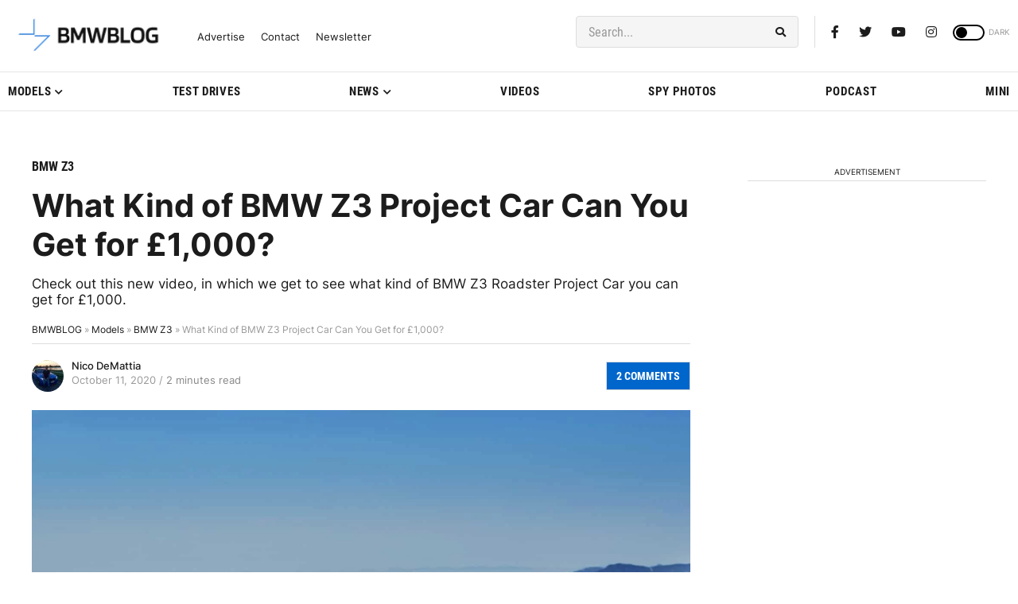

--- FILE ---
content_type: application/javascript; charset=UTF-8
request_url: https://bmwblog.disqus.com/count-data.js?1=387354%20https%3A%2F%2Fwww.bmwblog.com%2F%3Fp%3D387354&1=509716%20https%3A%2F%2Fwww.bmwblog.com%2F%3Fp%3D509716&1=509723%20https%3A%2F%2Fwww.bmwblog.com%2F%3Fp%3D509723&1=509724%20https%3A%2F%2Fwww.bmwblog.com%2F%3Fp%3D509724&1=509737%20https%3A%2F%2Fwww.bmwblog.com%2F%3Fp%3D509737&1=509745%20https%3A%2F%2Fwww.bmwblog.com%2F%3Fp%3D509745
body_size: 607
content:
var DISQUSWIDGETS;

if (typeof DISQUSWIDGETS != 'undefined') {
    DISQUSWIDGETS.displayCount({"text":{"and":"and","comments":{"zero":"0 Comments","multiple":"{num} Comments","one":"1 Comments"}},"counts":[{"id":"509745 https:\/\/www.bmwblog.com\/?p=509745","comments":3},{"id":"387354 https:\/\/www.bmwblog.com\/?p=387354","comments":2},{"id":"509737 https:\/\/www.bmwblog.com\/?p=509737","comments":2},{"id":"509723 https:\/\/www.bmwblog.com\/?p=509723","comments":5},{"id":"509724 https:\/\/www.bmwblog.com\/?p=509724","comments":0},{"id":"509716 https:\/\/www.bmwblog.com\/?p=509716","comments":0}]});
}